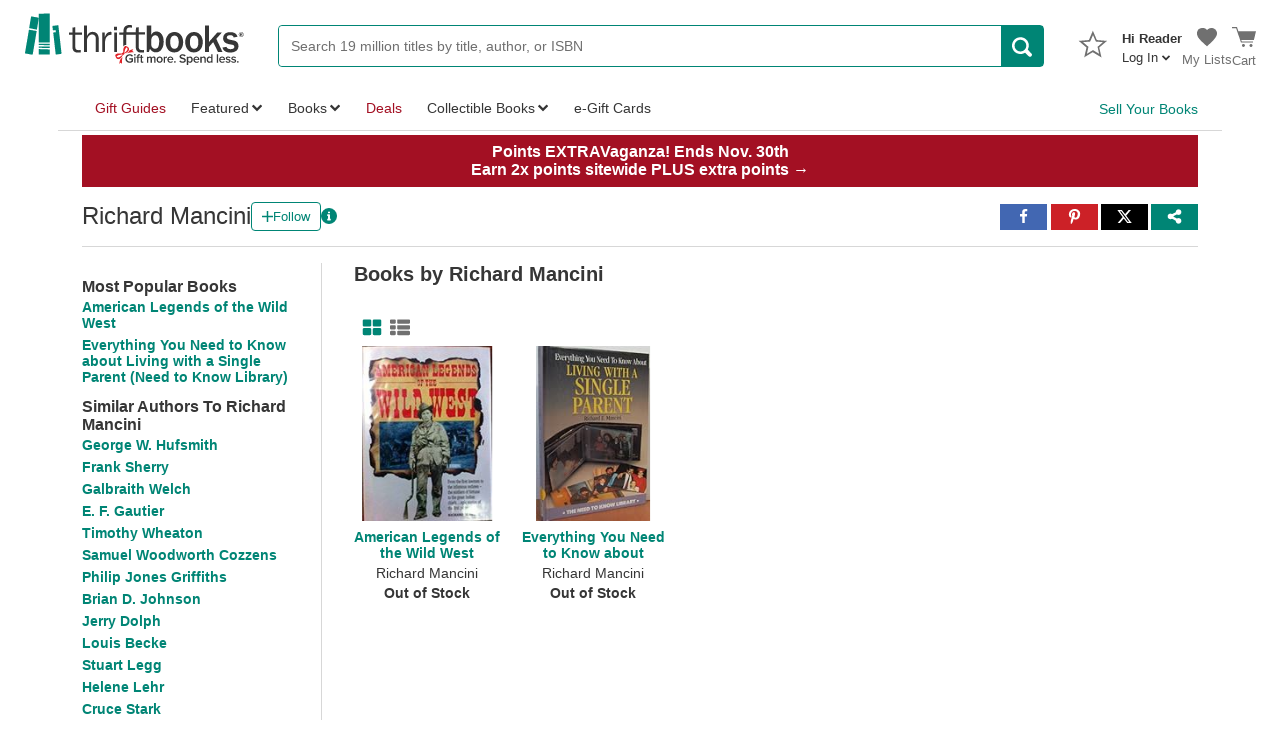

--- FILE ---
content_type: application/x-javascript
request_url: https://static.thriftbooks.com/prod/scripts/client/desktop/bundle.author-vbid2-22049.js
body_size: 536
content:
webpackJsonp([46],{506:function(e,t,n){n(507)},507:function(e,t,n){"use strict";var r=o(n(508));function o(e){return e&&e.__esModule?e:{default:e}}(0,o(n(541)).default)(),window.WorkId&&"-1"!==window.WorkId&&(0,r.default)()},508:function(e,t,n){"use strict";Object.defineProperty(t,"__esModule",{value:!0}),t.default=function(){var e,t=(u(e={name:"AuthorPageBookSlider",endpoint:"/api/slider/authorworkrecommendations/",data:{idAuthor:window.IdAuthor,qtyPerList:"24"},mobile:window.innerWidth<800,responseShapeFn:s},"name","AuthorRecommendations"),u(e,"spinnerId","AuthorBookSlider"),e);(0,o.render)(function(){return i.default},"#AuthorRecommendations",t)};var r,o=n(17),a=n(26),i=(r=a)&&r.__esModule?r:{default:r};function u(e,t,n){return t in e?Object.defineProperty(e,t,{value:n,enumerable:!0,configurable:!0,writable:!0}):e[t]=n,e}function s(e){return e.map(function(e){return{link:"",subtitle:"",title:e.ListTitle,results:e.Recommendations.map(function(e){return{IdWork:e.WorkID,LowestWorkPrice:e.Price,Title:e.Title,WorkImageUrl:e.SmallImage||"https://static.thriftbooks.com/general/noimage-big_e3ec8833.jpg",WorkUrl:e.CleanURL,IsReleased:e.IsReleased,Authors:[{AuthorName:e.Author,AuthorCleanUrl:"",AuthorSalesRank:0,IdAuthor:e.AuthorID}]}})}})}e.exports=t.default},541:function(e,t,n){"use strict";Object.defineProperty(t,"__esModule",{value:!0}),t.default=function(){var e=Array.from(document.getElementsByClassName("AuthorLinks-clickableTitle")),t=Array.from(document.getElementsByClassName("AuthorLinks-list")),n=Array.from(document.getElementsByClassName("Menu-Caret"));e.forEach(function(e){var r=e.nextElementSibling,o=e.querySelector(".Menu-Caret");e.onclick=function(){r.classList.contains("Open")||(t.forEach(function(e){return e.classList.remove("Open")}),n.forEach(function(e){return e.classList.remove("Caret-Rotate-Open")})),r.classList.toggle("Open"),o.classList.toggle("Caret-Rotate-Open")}})},e.exports=t.default}},[506]);

--- FILE ---
content_type: application/x-javascript
request_url: https://static.thriftbooks.com/prod/scripts/client/desktop/bundle.followTooltip-vbid2-22049.js
body_size: 123
content:
webpackJsonp([52],{631:function(t,e,o){(function(e){t.exports=e.DesktopAndMobileFollowTooltip=o(632)}).call(e,o(12))},632:function(t,e,o){"use strict";Object.defineProperty(e,"__esModule",{value:!0});var n=o(633),r=o.n(n);o.d(e,"Index",function(){return r.a})},633:function(t,e,o){"use strict";var n,r=(n=Object.setPrototypeOf||{__proto__:[]}instanceof Array&&function(t,e){t.__proto__=e}||function(t,e){for(var o in e)e.hasOwnProperty(o)&&(t[o]=e[o])},function(t,e){function o(){this.constructor=t}n(t,e),t.prototype=null===e?Object.create(e):(o.prototype=e.prototype,new o)}),u=function(t){return t&&t.__esModule?t:{default:t}},i=function(t){if(t&&t.__esModule)return t;var e={};if(null!=t)for(var o in t)Object.hasOwnProperty.call(t,o)&&(e[o]=t[o]);return e.default=t,e};Object.defineProperty(e,"__esModule",{value:!0});var l=u(o(69)),c=i(o(0)),f=function(t){function e(){return null!==t&&t.apply(this,arguments)||this}return r(e,t),e.prototype.render=function(){return c.default.createElement(l.default,{className:"followTooltip",direction:"bottom",contents:"Follow to get improved recommendations.",showHoverIcon:!0,multiline:!0,width:"156px"})},e}(c.Component);e.default=f}},[631]);

--- FILE ---
content_type: application/x-javascript
request_url: https://static.thriftbooks.com/prod/scripts/client/desktop/bundle.authorFollowButton-vbid2-22049.js
body_size: 1111
content:
webpackJsonp([53],{542:function(t,e,n){(function(e){t.exports=e.DesktopAndMobileAuthorFollowButton=n(543)}).call(e,n(12))},543:function(t,e,n){"use strict";Object.defineProperty(e,"__esModule",{value:!0});var o=n(544),r=n.n(o);n.d(e,"Index",function(){return r.a})},544:function(t,e,n){"use strict";var o,r=(o=Object.setPrototypeOf||{__proto__:[]}instanceof Array&&function(t,e){t.__proto__=e}||function(t,e){for(var n in e)e.hasOwnProperty(n)&&(t[n]=e[n])},function(t,e){function n(){this.constructor=t}o(t,e),t.prototype=null===e?Object.create(e):(n.prototype=e.prototype,new n)}),a=function(t,e,n,o){return new(n||(n=Promise))(function(r,a){function i(t){try{l(o.next(t))}catch(t){a(t)}}function u(t){try{l(o.throw(t))}catch(t){a(t)}}function l(t){t.done?r(t.value):new n(function(e){e(t.value)}).then(i,u)}l((o=o.apply(t,e||[])).next())})},i=function(t,e){var n,o,r,a,i={label:0,sent:function(){if(1&r[0])throw r[1];return r[1]},trys:[],ops:[]};return a={next:u(0),throw:u(1),return:u(2)},"function"==typeof Symbol&&(a[Symbol.iterator]=function(){return this}),a;function u(a){return function(u){return function(a){if(n)throw new TypeError("Generator is already executing.");for(;i;)try{if(n=1,o&&(r=o[2&a[0]?"return":a[0]?"throw":"next"])&&!(r=r.call(o,a[1])).done)return r;switch(o=0,r&&(a=[0,r.value]),a[0]){case 0:case 1:r=a;break;case 4:return i.label++,{value:a[1],done:!1};case 5:i.label++,o=a[1],a=[0];continue;case 7:a=i.ops.pop(),i.trys.pop();continue;default:if(!(r=(r=i.trys).length>0&&r[r.length-1])&&(6===a[0]||2===a[0])){i=0;continue}if(3===a[0]&&(!r||a[1]>r[0]&&a[1]<r[3])){i.label=a[1];break}if(6===a[0]&&i.label<r[1]){i.label=r[1],r=a;break}if(r&&i.label<r[2]){i.label=r[2],i.ops.push(a);break}r[2]&&i.ops.pop(),i.trys.pop();continue}a=e.call(t,i)}catch(t){a=[6,t],o=0}finally{n=r=0}if(5&a[0])throw a[1];return{value:a[0]?a[1]:void 0,done:!0}}([a,u])}}},u=function(t){if(t&&t.__esModule)return t;var e={};if(null!=t)for(var n in t)Object.hasOwnProperty.call(t,n)&&(e[n]=t[n]);return e.default=t,e},l=function(t){return t&&t.__esModule?t:{default:t}};Object.defineProperty(e,"__esModule",{value:!0});var c=u(n(0)),s=l(n(5)),f=l(n(6)),d=l(n(8)),p=n(15),h=function(t){function e(e){var o=t.call(this,e)||this;return o.handleClick=function(){return a(o,void 0,void 0,function(){var t=this;return i(this,function(e){switch(e.label){case 0:return this.setState({IsLoading:!0}),[4,Promise.resolve().then(function(){return u(n(4))})];case 1:return e.sent().post("/api/account/followauthor").set("Content-Type","application/json").send({IdAuthor:this.state.IdAuthor,WantsFollow:!this.state.IsFollowing}).then(function(e){var n=e.body,o=n.IsFollowSuccess;n.IsLoggedIn||p.goTo("/account/login/?wapas="+window.location.href),t.setState({IsFollowing:o})}).catch(function(e){t.setState({IsLoading:!1})}).finally(function(){t.setState({IsLoading:!1})}),[2]}})})},o.renderIcon=function(){return o.state.IsLoading?c.default.createElement(d.default,{className:"AuthorPage-loadingSpinner"}):o.state.IsFollowing?c.default.createElement(f.default,{icon:"check","aria-hidden":"true"}):c.default.createElement(f.default,{icon:"add","aria-hidden":"true"})},o.state={IsLoading:!1,IsFollowing:o.props.IsFollowing,IdAuthor:o.props.IdAuthor},o}return r(e,t),e.prototype.componentDidMount=function(){this.setState({IsLoading:!1})},e.prototype.render=function(){var t=this.state,e=t.IsFollowing,n=t.IsLoading;return c.default.createElement(s.default,{onClick:this.handleClick,className:"AuthorPage-authorFollowButton",isFlat:!0,isDisabled:n},this.renderIcon()," ",n?"Loading":e?"Following":"Follow")},e}(c.Component);e.default=h}},[542]);